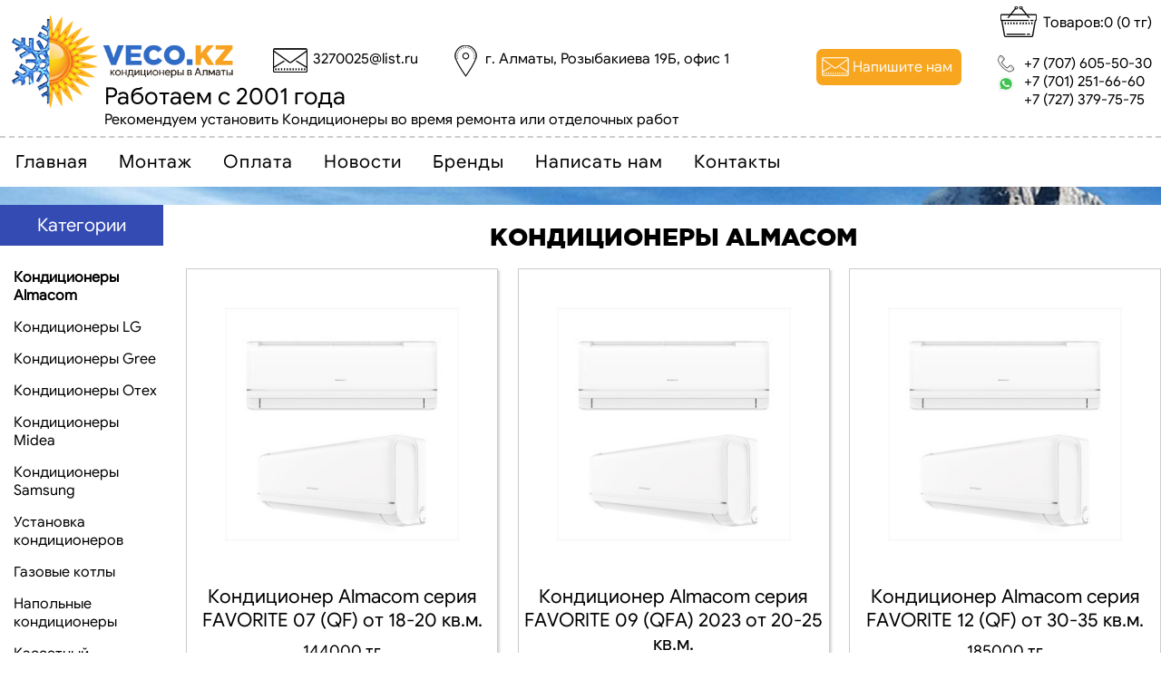

--- FILE ---
content_type: text/html; charset=utf-8
request_url: https://veco.kz/Almacom
body_size: 5978
content:
<!DOCTYPE html>
<html>
<head>
<meta charset="UTF-8" />
<title>Кондиционеры Almacom (Алмаком) в Алматы | Veco.kz</title>
<meta name="viewport" content="width=device-width, user-scalable=no">
<base href="https://veco.kz/" />
<meta name="description" content="Качественный кондиционер Almacom по дешевым ценам в Алматы | Veco.kz" />
<meta name="keywords" content="Кондиционер, Алмаком, Almacom, Алматы" />
<link href="https://veco.kz/image/data/cart.png" rel="icon" />
<link rel="stylesheet" type="text/css" href="catalog/view/theme/default/stylesheet/stylesheet.css" />
<link rel="stylesheet" type="text/css" href="catalog/view/theme/default/stylesheet/fancybox/jquery.fancybox.css" />
<script type="text/javascript" src="catalog/view/javascript/jquery/jquery-1.7.1.min.js"></script>
<script type="text/javascript" src="catalog/view/theme/default/stylesheet/fancybox/jquery.fancybox.js"></script>
<script type="text/javascript" src="catalog/view/javascript/jquery/ui/jquery-ui-1.8.16.custom.min.js"></script>
<link rel="stylesheet" type="text/css" href="catalog/view/javascript/jquery/ui/themes/ui-lightness/jquery-ui-1.8.16.custom.css" />
<script type="text/javascript" src="catalog/view/theme/default/stylesheet/common.js"></script>
<script type="text/javascript" src="catalog/view/theme/default/stylesheet/jquery.simplemodal.js"></script>
<script type="text/javascript" src="catalog/view/theme/default/stylesheet/menumaker.js"></script>
<script type="text/javascript" src="catalog/view/javascript/jquery/jquery.total-storage.min.js"></script>
<!--[if IE 7]> 
<link rel="stylesheet" type="text/css" href="catalog/view/theme/default/stylesheet/ie7.css" />
<![endif]-->
<!--[if lt IE 7]>
<link rel="stylesheet" type="text/css" href="catalog/view/theme/default/stylesheet/ie6.css" />
<script type="text/javascript" src="catalog/view/javascript/DD_belatedPNG_0.0.8a-min.js"></script>
<script type="text/javascript">
DD_belatedPNG.fix('#logo img');
</script>
<![endif]-->
</head>
<body>
<div id='proto'>

<div id='bigheader'>
<div id='head'>
<div id='header'>
<div id="logo"><a href="/"><img src="https://veco.kz/image/data/logo.png" title="Veco.kz" alt="Veco.kz" /></a></div>

<div id='slogan'><span>Работаем с 2001 года</span> <br>Рекомендуем установить Кондиционеры во время ремонта или отделочных работ</div>

<div id="cart">
<a href='index.php?route=checkout/simplecheckout'>
<p><span id="cart-total">Товаров:0 (0 тг)</span></p></a>
</div>
<div id='mail'><a href='mailto:3270025@list.ru'>3270025@list.ru</a></div>

<div id='address'>г. Алматы, Розыбакиева 19Б, офис 1</div>

<div id='callback'><a class="modalbox" href="#inline">Напишите нам</a></div>

<div id='phone'>
<a href="tel:87076055030">+7 (707) 605-50-30</a>
<a href="tel:+7-701-251-66-60">+7 (701) 251-66-60</a>
<a href="tel:+7-727-379-75-75">+7 (727) 379-75-75</a>


</div>
</div>

<div>
<div id='menu'>
<div id='cssmenu'>
<ul>
	<li class='menu-li ' ><a href='/'>Главная</a></li><li class='menu-li ' ><a href='montazh'>Монтаж</a></li><li class='menu-li ' ><a href='oplata'>Оплата</a></li><li class='menu-li ' ><a href='https://veco.kz/index.php?route=information/news'>Новости</a></li><li class='menu-li ' ><a href='index.php?route=product/manufacturer'>Бренды</a></li><li class='menu-li ' ><a href='/index.php?route=information/contact'>Написать нам</a></li><li class='menu-li ' ><a href='/contact'>Контакты</a></li></ul>
</div>
</div>
</div>
<script type="text/javascript">
	$("#cssmenu").menumaker({
		title: "Меню",
		format: "multitoggle"
	});
</script></div>
</div>
<div class='container'>
<p class='nav'>Меню категории &#9660;</p>
<div id="column-left">

    <div class="box white height100">
<div id='titlecategory'>Категории</div>
  <div class="box-content">
    <ul class="box-category">
            <li>
                <a href="https://veco.kz/almacom" class="active">Кондиционеры Almacom</a>
                      </li>
            <li>
                <a href="https://veco.kz/condicionery-lg">Кондиционеры LG</a>
                      </li>
            <li>
                <a href="https://veco.kz/condicionery-gree">Кондиционеры Gree</a>
                      </li>
            <li>
                <a href="https://veco.kz/condicionery-otex">Кондиционеры Oтех</a>
                      </li>
            <li>
                <a href="https://veco.kz/midea">Кондиционеры Midea</a>
                      </li>
            <li>
                <a href="https://veco.kz/index.php?route=product/category&amp;path=113">Кондиционеры Samsung</a>
                      </li>
            <li>
                <a href="https://veco.kz/ustanovka">Установка кондиционеров</a>
                      </li>
            <li>
                <a href="https://veco.kz/kotly">Газовые котлы</a>
                        <ul>
                    <li>
                        <a href="https://veco.kz/kotly"> - Газовые Котлы Daewoo</a>
                      </li>
                    <li>
                        <a href="https://veco.kz/kotly"> - Газовые Котлы RIGA</a>
                      </li>
                  </ul>
              </li>
            <li>
                <a href="https://veco.kz/napolnye">Напольные кондиционеры</a>
                      </li>
            <li>
                <a href="https://veco.kz/kassetnye">Кассетный кондиционер</a>
                      </li>
            <li>
                <a href="https://veco.kz/index.php?route=product/category&amp;path=99">Кондиционеры INVERTER</a>
                      </li>
            <li>
                <a href="https://veco.kz/canalnye">Канальные кондиционеры</a>
                      </li>
            <li>
                <a href="https://veco.kz/prodazha-zvesy">Тепловые завесы</a>
                      </li>
            <li>
                <a href="https://veco.kz/ruftopy">Руфтопы</a>
                      </li>
            <li>
                <a href="https://veco.kz/faq">Вопросы / FAQ</a>
                      </li>
          </ul>
  </div>
</div>  </div>
<div id="content">
  <div class="breadcrumb">
        <a href="https://veco.kz/index.php?route=common/home">Главная</a>
         &raquo; <a href="https://veco.kz/almacom">Кондиционеры Almacom</a>
      </div>
<h1><span>Кондиционеры Almacom</span></h1>

 

  <div class="product-list">
        <div>
            <div class="image"><a href="https://veco.kz/almacom?product_id=81"><img src="https://veco.kz/image/cache/data/almacom-09qf-favorite-400x400.jpg" title=" Кондиционер Almacom серия FAVORITE 07 (QF)  от 18-20 кв.м." alt=" Кондиционер Almacom серия FAVORITE 07 (QF)  от 18-20 кв.м." /></a></div>
            <div class="name"><a href="https://veco.kz/almacom?product_id=81"> Кондиционер Almacom серия FAVORITE 07 (QF)  от 18-20 кв.м.</a></div>
      <div class="description">Новый, эстетичный дизайн; простая установка и обслуживание; сплит-система on/off; класс А; автореста..</div>
            <div class="price">
                144000 тг                        <br />
        <span class="price-tax">Без НДС: 144000 тг</span>
              </div>
                  <div class="cart">
        <input type="button" value="Купить" onclick="addToCart('81');" class="button" />
      </div>
</div>
        <div>
            <div class="image"><a href="https://veco.kz/almacom?product_id=82"><img src="https://veco.kz/image/cache/data/almacom-09qf-favorite-400x400.jpg" title="Кондиционер Almacom серия FAVORITE 09 (QFA) 2023 от 20-25 кв.м." alt="Кондиционер Almacom серия FAVORITE 09 (QFA) 2023 от 20-25 кв.м." /></a></div>
            <div class="name"><a href="https://veco.kz/almacom?product_id=82">Кондиционер Almacom серия FAVORITE 09 (QFA) 2023 от 20-25 кв.м.</a></div>
      <div class="description">Новый, эстетичный дизайн; простая установка и обслуживание; сплит-система on/off; класс А; автореста..</div>
            <div class="price">
                158000 тг                        <br />
        <span class="price-tax">Без НДС: 158000 тг</span>
              </div>
                  <div class="cart">
        <input type="button" value="Купить" onclick="addToCart('82');" class="button" />
      </div>
</div>
        <div>
            <div class="image"><a href="https://veco.kz/almacom?product_id=83"><img src="https://veco.kz/image/cache/data/almacom-09qf-favorite-400x400.jpg" title=" Кондиционер Almacom серия FAVORITE 12 (QF)  от 30-35 кв.м." alt=" Кондиционер Almacom серия FAVORITE 12 (QF)  от 30-35 кв.м." /></a></div>
            <div class="name"><a href="https://veco.kz/almacom?product_id=83"> Кондиционер Almacom серия FAVORITE 12 (QF)  от 30-35 кв.м.</a></div>
      <div class="description">Новый, эстетичный дизайн; простая установка и обслуживание; сплит-система on/off; класс А; автореста..</div>
            <div class="price">
                185000 тг                        <br />
        <span class="price-tax">Без НДС: 185000 тг</span>
              </div>
                  <div class="cart">
        <input type="button" value="Купить" onclick="addToCart('83');" class="button" />
      </div>
</div>
        <div>
            <div class="image"><a href="https://veco.kz/almacom?product_id=84"><img src="https://veco.kz/image/cache/data/almacom-09qf-favorite-400x400.jpg" title=" Кондиционер Almacom серия FAVORITE 18 (QF)  от 50-55 кв.м. " alt=" Кондиционер Almacom серия FAVORITE 18 (QF)  от 50-55 кв.м. " /></a></div>
            <div class="name"><a href="https://veco.kz/almacom?product_id=84"> Кондиционер Almacom серия FAVORITE 18 (QF)  от 50-55 кв.м. </a></div>
      <div class="description">Новый, эстетичный дизайн; простая установка и обслуживание; сплит-система on/off; класс А; автореста..</div>
            <div class="price">
                267000 тг                        <br />
        <span class="price-tax">Без НДС: 267000 тг</span>
              </div>
                  <div class="cart">
        <input type="button" value="Купить" onclick="addToCart('84');" class="button" />
      </div>
</div>
        <div>
            <div class="image"><a href="https://veco.kz/almacom?product_id=85"><img src="https://veco.kz/image/cache/data/almacom-09qf-favorite-400x400.jpg" title=" Кондиционер Almacom серия FAVORITE 24 (QF)  от 65-70 кв.м. " alt=" Кондиционер Almacom серия FAVORITE 24 (QF)  от 65-70 кв.м. " /></a></div>
            <div class="name"><a href="https://veco.kz/almacom?product_id=85"> Кондиционер Almacom серия FAVORITE 24 (QF)  от 65-70 кв.м. </a></div>
      <div class="description">Новый, эстетичный дизайн; простая установка и обслуживание; сплит-система on/off; класс А; автореста..</div>
            <div class="price">
                356000 тг                        <br />
        <span class="price-tax">Без НДС: 356000 тг</span>
              </div>
                  <div class="cart">
        <input type="button" value="Купить" onclick="addToCart('85');" class="button" />
      </div>
</div>
        <div>
            <div class="image"><a href="https://veco.kz/almacom?product_id=293"><img src="https://veco.kz/image/cache/data/ALMACOM 09QR-400x400.jpg" title="Кондиционер Almacom серия  REGULAR 07 (QR) от 18-20 кв.м." alt="Кондиционер Almacom серия  REGULAR 07 (QR) от 18-20 кв.м." /></a></div>
            <div class="name"><a href="https://veco.kz/almacom?product_id=293">Кондиционер Almacom серия  REGULAR 07 (QR) от 18-20 кв.м.</a></div>
      <div class="description">Новый, эстетичный дизайн; простая установка и обслуживание; сплит-система on/off; класс A; автореста..</div>
            <div class="price">
                135836 тг                        <br />
        <span class="price-tax">Без НДС: 135836 тг</span>
              </div>
                  <div class="cart">
        <input type="button" value="Купить" onclick="addToCart('293');" class="button" />
      </div>
</div>
        <div>
            <div class="image"><a href="https://veco.kz/almacom?product_id=294"><img src="https://veco.kz/image/cache/data/ALMACOM 09QR-400x400.jpg" title="Кондиционер Almacom серия REGULAR 09 (QRА) от 20-25 кв.м." alt="Кондиционер Almacom серия REGULAR 09 (QRА) от 20-25 кв.м." /></a></div>
            <div class="name"><a href="https://veco.kz/almacom?product_id=294">Кондиционер Almacom серия REGULAR 09 (QRА) от 20-25 кв.м.</a></div>
      <div class="description">Новый, эстетичный дизайн; простая установка и обслуживание; сплит-система on/off; класс A; автореста..</div>
            <div class="price">
                148998 тг                        <br />
        <span class="price-tax">Без НДС: 148998 тг</span>
              </div>
                  <div class="cart">
        <input type="button" value="Купить" onclick="addToCart('294');" class="button" />
      </div>
</div>
        <div>
            <div class="image"><a href="https://veco.kz/almacom?product_id=295"><img src="https://veco.kz/image/cache/data/ALMACOM 09QR-400x400.jpg" title="Кондиционер Almacom серия REGULAR 12 (QR) от 30-35 кв.м." alt="Кондиционер Almacom серия REGULAR 12 (QR) от 30-35 кв.м." /></a></div>
            <div class="name"><a href="https://veco.kz/almacom?product_id=295">Кондиционер Almacom серия REGULAR 12 (QR) от 30-35 кв.м.</a></div>
      <div class="description">Новый, эстетичный дизайн; простая установка и обслуживание; сплит-система on/off; класс A; автореста..</div>
            <div class="price">
                174503 тг                        <br />
        <span class="price-tax">Без НДС: 174503 тг</span>
              </div>
                  <div class="cart">
        <input type="button" value="Купить" onclick="addToCart('295');" class="button" />
      </div>
</div>
        <div>
            <div class="image"><a href="https://veco.kz/almacom?product_id=296"><img src="https://veco.kz/image/cache/data/ALMACOM 09QR-400x400.jpg" title="Кондиционер Almacom серия REGULAR 18 (QRА) от 50-55 кв.м." alt="Кондиционер Almacom серия REGULAR 18 (QRА) от 50-55 кв.м." /></a></div>
            <div class="name"><a href="https://veco.kz/almacom?product_id=296">Кондиционер Almacom серия REGULAR 18 (QRА) от 50-55 кв.м.</a></div>
      <div class="description">Сплит-система; класс A; авторестарт; I-Feel; самоочистка; антиплесень; R410A; 4 метра электрического..</div>
            <div class="price">
                259825 тг                        <br />
        <span class="price-tax">Без НДС: 259825 тг</span>
              </div>
                  <div class="cart">
        <input type="button" value="Купить" onclick="addToCart('296');" class="button" />
      </div>
</div>
        <div>
            <div class="image"><a href="https://veco.kz/almacom?product_id=297"><img src="https://veco.kz/image/cache/data/ALMACOM 09QR-400x400.jpg" title="Кондиционер Almacom серия REGULAR 24 (QR) от 65-70 кв.м." alt="Кондиционер Almacom серия REGULAR 24 (QR) от 65-70 кв.м." /></a></div>
            <div class="name"><a href="https://veco.kz/almacom?product_id=297">Кондиционер Almacom серия REGULAR 24 (QR) от 65-70 кв.м.</a></div>
      <div class="description">Новый, эстетичный дизайн; простая установка и обслуживание; сплит-система on/off; класс A; автореста..</div>
            <div class="price">
                336111 тг                        <br />
        <span class="price-tax">Без НДС: 336111 тг</span>
              </div>
                  <div class="cart">
        <input type="button" value="Купить" onclick="addToCart('297');" class="button" />
      </div>
</div>
        <div>
            <div class="image"><a href="https://veco.kz/almacom?product_id=275"><img src="https://veco.kz/image/cache/data/ALMACOM -09QS-400x400.jpg" title="Кондиционер Almacom серия STANDART 07 (QS) от 18-20 кв.м." alt="Кондиционер Almacom серия STANDART 07 (QS) от 18-20 кв.м." /></a></div>
            <div class="name"><a href="https://veco.kz/almacom?product_id=275">Кондиционер Almacom серия STANDART 07 (QS) от 18-20 кв.м.</a></div>
      <div class="description">Новый, эстетичный дизайн; простая установка и обслуживание; сплит-система on/off; класс A; автореста..</div>
            <div class="price">
                140039 тг                        <br />
        <span class="price-tax">Без НДС: 140039 тг</span>
              </div>
                  <div class="cart">
        <input type="button" value="Купить" onclick="addToCart('275');" class="button" />
      </div>
</div>
        <div>
            <div class="image"><a href="https://veco.kz/almacom?product_id=277"><img src="https://veco.kz/image/cache/data/ALMACOM -09QS-400x400.jpg" title="	Кондиционер Almacom серия STANDART 09 (QS) от 20-25 кв.м." alt="	Кондиционер Almacom серия STANDART 09 (QS) от 20-25 кв.м." /></a></div>
            <div class="name"><a href="https://veco.kz/almacom?product_id=277">	Кондиционер Almacom серия STANDART 09 (QS) от 20-25 кв.м.</a></div>
      <div class="description">Новый, эстетичный дизайн; простая установка и обслуживание; сплит-система on/off; класс A; автореста..</div>
            <div class="price">
                153609 тг                        <br />
        <span class="price-tax">Без НДС: 153609 тг</span>
              </div>
                  <div class="cart">
        <input type="button" value="Купить" onclick="addToCart('277');" class="button" />
      </div>
</div>
        <div>
            <div class="image"><a href="https://veco.kz/almacom?product_id=278"><img src="https://veco.kz/image/cache/data/ALMACOM -09QS-400x400.jpg" title="Кондиционер Almacom серия STANDART 12 (QS) от 30-35кв.м." alt="Кондиционер Almacom серия STANDART 12 (QS) от 30-35кв.м." /></a></div>
            <div class="name"><a href="https://veco.kz/almacom?product_id=278">Кондиционер Almacom серия STANDART 12 (QS) от 30-35кв.м.</a></div>
      <div class="description">Новый, эстетичный дизайн; простая установка и обслуживание; сплит-система on/off; класс A; автореста..</div>
            <div class="price">
                179899 тг                        <br />
        <span class="price-tax">Без НДС: 179899 тг</span>
              </div>
                  <div class="cart">
        <input type="button" value="Купить" onclick="addToCart('278');" class="button" />
      </div>
</div>
        <div>
            <div class="image"><a href="https://veco.kz/almacom?product_id=276"><img src="https://veco.kz/image/cache/data/ALMACOM -09QS-400x400.jpg" title="	Кондиционер Almacom серия STANDART 18 (QSА) от 45-55кв.м." alt="	Кондиционер Almacom серия STANDART 18 (QSА) от 45-55кв.м." /></a></div>
            <div class="name"><a href="https://veco.kz/almacom?product_id=276">	Кондиционер Almacom серия STANDART 18 (QSА) от 45-55кв.м.</a></div>
      <div class="description">Новый, эстетичный дизайн; простая установка и обслуживание; сплит-система on/off; класс A; автореста..</div>
            <div class="price">
                267863 тг                        <br />
        <span class="price-tax">Без НДС: 267863 тг</span>
              </div>
                  <div class="cart">
        <input type="button" value="Купить" onclick="addToCart('276');" class="button" />
      </div>
</div>
        <div>
            <div class="image"><a href="https://veco.kz/almacom?product_id=292"><img src="https://veco.kz/image/cache/data/ALMACOM -09QS-400x400.jpg" title="Кондиционер Almacom серия STANDART 24 (QS) от 65-70 м2" alt="Кондиционер Almacom серия STANDART 24 (QS) от 65-70 м2" /></a></div>
            <div class="name"><a href="https://veco.kz/almacom?product_id=292">Кондиционер Almacom серия STANDART 24 (QS) от 65-70 м2</a></div>
      <div class="description">Новый, эстетичный дизайн; простая установка и обслуживание; сплит-система on/off; класс A; автореста..</div>
            <div class="price">
                346503 тг                        <br />
        <span class="price-tax">Без НДС: 346503 тг</span>
              </div>
                  <div class="cart">
        <input type="button" value="Купить" onclick="addToCart('292');" class="button" />
      </div>
</div>
      </div>
  <div class="pagination"><div class="links"> <b>1</b>  <a href="https://veco.kz/almacom?page=2">2</a>  <a href="https://veco.kz/almacom?page=3">3</a>  <a href="https://veco.kz/almacom?page=2">&gt;</a> <a href="https://veco.kz/almacom?page=3">&gt;|</a> </div><div class="results">Показано с 1 по 15 из 43 (всего 3 страниц)</div></div>
    
    <div class="category-info">
        <p><strong>Кондиционеры Алмаком</strong> в Алматы пользуются высоким спросом у клиентов нашей компании Veco.kz. Кондиционеры торговой марки <strong>Almacom</strong> зарекомендовали себя как надежные, качественные и имеющие большие функциональные возможности, благодаря этим положительным качествам климатическое оборудование бренда Almacom заслужила множество положительных отзывов.</p>

<h2>История развития кондиционеров Almacom</h2>

<p>Компания Almacom основанная в 90-х годах прошлого столетия, всего за несколько лет превратилась в крупнейшего производителя климатического оборудования. Сегодня бренд имеет собственный розничный магазин, а также множество дилерских центров в Алматы, один из которых – компания <strong>Veco.kz</strong>. Кондиционеры, выпускаемые под торговой маркой Алмаком, поставляются на рынок Казахстана, Кыргызстана, России и ряда других стран СНГ, а в дальнейшем планируется выход бренда на международный уровень.</p>

<h2>Преимущества кондиционеров Алмаком</h2>

<ol>
	<li>Надежность;</li>
	<li>Простота использования;</li>
	<li>Нетребовательность в уходе;</li>
	<li>Длительный срок эксплуатации;</li>
	<li>Универсальность;</li>
	<li>Демократичная стоимость.</li>
</ol>

<p>Все эти преимущества, в сочетании с профессиональным техническим обслуживанием, делают <strong>кондиционеры Almacom</strong> прекрасным выбором для бытового и промышленного применения. Технические характеристики климатического оборудования полностью соответствуют принятым европейским стандартам, а многочисленные испытания подтверждают высокую производительность и работоспособность сплит-систем.</p>

<h2>Виды кондиционеров Алмаком</h2>

<p>В интернет-магазине «Veco.kz» представлен огромный ассортимент кондиционеров Almacom в Алматы, среди которых вы найдете:</p>

<ol>
	<li>Бытовые сплит-системы. Это самый оптимальный вариант для владельцев небольших квартир, офисов, компактных магазинов. Устройства представляют собой конструкцию из двух блоков. Внешний элемент крепится на фасадной части здания, внутренний – непосредственно в помещении, после чего обе части скрепляются между собой электропроводами. Настенные установки отличаются низким уровнем шума, достаточной мощностью и разнообразием опций. Так, помимо охлаждения и обогрева, оборудование работает в режимах очистки, осушения, ионизации, увлажнения воздуха, регулировки воздушных потоков;</li>
	<li>Мобильные кондиционеры – устройства, представляющие себе моноблоки с воздухоотводной трубкой и колесами для комфортного передвижения. Хорошее решение, если вы подбираете технику для дачи или арендуемой квартиры, поскольку установка таких моделей не требует согласования и особых усилий;</li>
	<li>Промышленные системы – предназначены для обслуживания крупных площадей (торговых комплексов, спортивных площадок, стадионов, кинотеатров, производственных помещений). Особенно популярны руфтопы, которые устанавливаются на крышах зданий;</li>
	<li>Полупромышленные кондиционеры. Напольно-подпотолочные, кассетные, канальные, колонные сплит-системы отличаются повышенной мощностью, производительностью и способностью равномерно распределять потоки воздуха, что делает их незаменимым атрибутом супермаркетов, ресторанов, бизнес-центров, складских сооружений и т.д.</li>
</ol>

<p>Не знаете, какой вариант выбрать – наши специалисты всегда готовы порекомендовать оптимальную модель кондиционеров Алмаком в Алматы, исходя из ваших запросов и бюджета.</p>
      </div>
    
  
  </div>
<script type="text/javascript"><!--
function display(view) {
	if (view == 'list') {
		$('.product-grid').attr('class', 'product-list');
		
		$('.product-list > div').each(function(index, element) {
			html  = '<div class="right">';
			html += '  <div class="cart">' + $(element).find('.cart').html() + '</div>';
			html += '</div>';			
			
			html += '<div class="left">';
			
			var image = $(element).find('.image').html();
			
			if (image != null) { 
				html += '<div class="image">' + image + '</div>';
			}
			
			var price = $(element).find('.price').html();
			
			if (price != null) {
				html += '<div class="price">' + price  + '</div>';
			}
					
			html += '  <div class="name">' + $(element).find('.name').html() + '</div>';
			html += '  <div class="description">' + $(element).find('.description').html() + '</div>';
			
			var rating = $(element).find('.rating').html();
			
			if (rating != null) {
				html += '<div class="rating">' + rating + '</div>';
			}
				
			html += '</div>';
						
			$(element).html(html);
		});		
		
		$('.display').html('<b>Отображение:</b> Список <b>/</b> <a onclick="display(\'grid\');">Сетка</a>');
		
		$.totalStorage('display', 'list'); 
	} else {
		$('.product-list').attr('class', 'product-grid');
		
		$('.product-grid > div').each(function(index, element) {
			html = '';
			
			var image = $(element).find('.image').html();
			
			if (image != null) {
				html += '<div class="image">' + image + '</div>';
			}
			
			html += '<div class="name">' + $(element).find('.name').html() + '</div>';
			html += '<div class="description">' + $(element).find('.description').html() + '</div>';
			
			var price = $(element).find('.price').html();
			
			if (price != null) {
				html += '<div class="price">' + price  + '</div>';
			}
			
			var rating = $(element).find('.rating').html();
			
			if (rating != null) {
				html += '<div class="rating">' + rating + '</div>';
			}
						
			html += '<div class="cart">' + $(element).find('.cart').html() + '</div>';
			
			$(element).html(html);
		});	
					
		$('.display').html('<b>Отображение:</b> <a onclick="display(\'list\');">Список</a> <b>/</b> Сетка');
		
		$.totalStorage('display', 'grid');
	}
}

view = $.totalStorage('display');

if (view) {
	display(view);
} else {
	display('grid');
}
//--></script> 
</div>
</div>
</div>


<div id="basic-modal-content">
<h3>Товар добавлен в корзину!</h3>
<span class='korzina'><a href='/index.php?route=checkout/simplecheckout' >Ваша Корзина</a></span>
</div>


<script type="text/javascript">
 $(function() { 

    $('.nav').on('click',function(e) {
        e.preventDefault();
        $("#column-left").slideToggle();
		$(".height100").slideToggle();
    });
	
	    $('.nav1').on('click',function(e) {
        e.preventDefault();
        $("#column-left").slideToggle();
		$(".height100").slideToggle();
    });
});
</script>


<div id="inline">
<h2>Отправка заявки</h2>

<form id="contact" name="contact" action="#" method="post">
<label for="email">Ваш телефон</label>
<br>
<input type="text" id="email" name="email" class="txt">
<br>
<label for="msg">Ваше имя</label>
<br>
<input id="msg" name="msg" class="txt" />
<button id="send">Отправить</button>
</form>
</div>

<script type="text/javascript">
	function validateEmail(email) { 
		var reg = /[0-9]/;
		return reg.test(email);
	}

	$(document).ready(function() {
		$(".modalbox").fancybox();
		$("#contact").submit(function() { return false; });

		
		$("#send").on("click", function(){
			var emailval  = $("#email").val();
			var msgval    = $("#msg").val();
			var msglen    = msgval.length;
			var mailvalid = validateEmail(emailval);
			
			if(mailvalid == false) {
				$("#email").addClass("error");
			}
			else if(mailvalid == true){
				$("#email").removeClass("error");
			}
			
			if(msglen < 4) {
				$("#msg").addClass("error");
			}
			else if(msglen >= 4){
				$("#msg").removeClass("error");
			}
			
			if(mailvalid == true && msglen >= 4) {
				// если обе проверки пройдены
				// сначала мы скрываем кнопку отправки
				$("#send").replaceWith("<em style='color: red;'>Отправлено!</em>");
				
				$.ajax({
					type: 'POST',
					url: 'catalog/view/theme/default/stylesheet/sendmessage.php',
					data: $("#contact").serialize(),
					success: function(data) {
						if(data == "true") {
							$("#contact").fadeOut("fast", function(){
								$(this).before("<p><strong>Успешно! Ваше сообщение отправлено  :)</strong></p>");
								setTimeout("$.fancybox.close()", 1000);
							});
						}
					}
				});
			}
		});
	});
</script>


<div id='asty'>
<div id="footer">
<div id='footeraddress'>г. Алматы, Розыбакиева 19Б, офис 1</div>

<div id='footersocial'>
<a href='https://instagram.com/klimat_plus.kz'><img src='catalog/view/theme/default/stylesheet/instagram.png' alt='instagram' /></a>
<a href='https://wa.me/87076055030'><img src='catalog/view/theme/default/stylesheet/whatsapp_w.png' alt='whatsapp' /></a>
</div>

<div id='footerphone'>
<a href="tel:+7-707-605-50-30">+7 (707) 605-50-30</a>
<a href="tel:+7-701-251-66-60">+7 (701) 251-66-60</a>
<a href="tel:+7-727-379-75-75">+7 (727) 379-75-75</a>


</div>
</div>

</div>
</div>

</body></html>

--- FILE ---
content_type: text/css
request_url: https://veco.kz/catalog/view/theme/default/stylesheet/stylesheet.css
body_size: 9190
content:
html {
	overflow-y: scroll;
	margin: 0;
	padding: 0;
}
body {
	background-color: #ffffff;
	color: #000000;
	font-family: Arial, Helvetica, sans-serif;
	margin: 0px;
	padding: 0px;
}
body, td, th, input, textarea, select, a {
	font-size: 12px;
}
@font-face {
font-family: asnova;
src: url('asnova.ttf');
}
@font-face {
font-family: gothampro;
src: url('gothampro.ttf');
}

#text p {
font: 16px arial;
}

h1 {
text-align: center;
margin: 20px 0 20px 0;
font: 27px gothampro;
text-transform: uppercase;
}
h2 {
color: #000000;
font-size: 21px;
margin: 10px 0 20px 0;
}
h3 {
color: #000000;
font-size: 19px;
margin: 10px 0 20px 0;
}
p {
margin: 0px 0 20px 0;
font: 14px/18px arial;
}
a, a:visited, a b {
	color: #38B0E3;
	text-decoration: underline;
	cursor: pointer;
}
a:hover {
	text-decoration: none;
}
a img {
	border: none;
}
img {
max-width: 100%;
height: auto;
}
.bigs {
display: block;
}
form {
	padding: 0;
	margin: 0;
	display: inline;
}
input[type='text'], input[type='password'], textarea {
	background: #fff;
	border: 1px solid #CCCCCC;
	padding: 3px;
	margin-left: 0px;
	margin-right: 0px;
}
select {
	background: #F8F8F8;
	border: 1px solid #CCCCCC;
	padding: 2px;
}
label {
	cursor: pointer;
}
.share {
margin: 10px 0 0 0;
}
a.button, input.button {
background: #6E3095;
color: #fff;
}
.cart input.button {
background: #344BB3 url(buy.png) no-repeat;
background-position: 6px 4px;
padding: 8px 10px 10px 50px;
font: 18px asnova;
height: 44px;
}
/* layout */
#proto {
width: 100%;
max-width: 2000px;
margin: 0 auto;
}
#center {
width: 100%;
background: #fff;
}
.container {
width: 100%;
max-width: 1300px;
overflow: hidden;
margin: 0 auto;
text-align: left;
background: #fff;
}
.center {
width: 100%;
max-width: 1300px;
overflow: hidden;
margin: 0 auto;
}
#column-left {
float: left;
width: 180px;
margin: 0 0 50px 0;
}
.nav, .nav1 {
display: none;
font: 16px asnova;
color: #fff;
background: #344BB3;
text-decoration: none;
padding: 5px 0 5px 10px;
cursor: pointer;
}
#socialleft p {
font: 16px myriad;
margin: 10px 0 10px 0;
}
#column-right {
	float: right;
	width: 180px;
}
#content {
margin: 0 0 0 0;
}
#column-left + #column-right + #content, #column-left + #content {
	margin-left: 205px;
}
#column-right + #content {
	margin-right: 205px;
}
/* header */
#slid {
margin: 0 0 0 0;
}
#bigheader {
background: url(header.jpg);
padding: 0 0 20px 0;	
}
#head {
width: 100%;
max-width: 1300px;
margin: 0 auto;
background: #fff;
}
#header {
height: 150px;
position: relative;
}
#logo {
position: absolute;
top: 15px;
left: 10px;
width: 250px;
}
#mail {
position: absolute;
top: 50px;
left: 300px;
padding: 5px 0 5px 45px;
background: url(mail.png) no-repeat;
}
#mail a {
color: #000;
font: 16px asnova;
text-decoration: none;
}
#address {
position: absolute;
top: 47px;
left: 500px;
padding: 8px 0 15px 35px;
background: url(address.png) no-repeat;
color: #000;
font: 16px asnova;
text-decoration: none;
}
#callback {
position: absolute;
top: 54px;
left: 900px;
padding: 10px 10px 10px 40px;
border-radius: 7px;
background: #F8A61F url(writeus.png) no-repeat;
background-position: 5px 7px;
}
#callback a {
color: #FEFBF4;
text-decoration: none;
font: 16px asnova;
}
#cart {
position: absolute;
top: 5px;
right: 10px;
padding: 10px 0 20px 50px;
background: url('cart.png') no-repeat;
}
#cart p, #cart a {
color: #000;
font: 16px asnova;
margin: 0 0 0 0;
text-decoration: none;
}
#phone {
position: absolute;
top: 60px;
right: 10px;
padding: 0 0 5px 30px;
background: url(call.png), url(whatsapp.png);
background-repeat: no-repeat, no-repeat;
background-position: 0 0, 0 50%;
background-size: 20px auto, 20px auto;
}
#slogan {
position: absolute;
top: 90px;
left: 115px;
color: #000;
font: 16px asnova;
text-decoration: none;
}
#slogan span {
font: 26px asnova;
}	

#phone a {
color: #000;
font: 16px asnova;
text-decoration: none;
display: block;
}
#menu {
width: 100%;
background: #fff;
border-top: 2px dashed #ccc;
}
#bighometop {
padding: 0 0 20px 0;
background: url(home.jpg);
}
#hometop {
width: 100%;
max-width: 1300px;
margin: 0 auto;
display: grid;
grid-gap: 2%;
grid-template-columns: 20% 78%;
}
.height100 {
height: 100%;	
}
.white {
background: #fff;
}
#icon {
display: grid;
grid-gap: 2%;
grid-template-columns: 32% 32% 32%;
padding: 50px 0 50px 0;
}
#icon div {
display: flex;
align-items: center;
justify-content: center;
}
#icon p {
font: 16px gothampro;
color: #000;
margin: 0 0 0 10px;
}
#grass {
padding: 20px 0 20px 0;
background: url(grass.jpg);
}
#grass h1 {
text-align: center;
margin: 20px 0 20px 0;
font: 40px gothampro;
text-transform: uppercase;
color: #fff;
text-shadow: 2px 2px #000;
}
#text {
max-width: 980px;
margin: 0 auto;
padding: 20px 0 30px 0;
}
.homebanner h2 {
font: 40px gothampro;
color: #000;
text-align: center;
margin: 30px 0 30px 0;
}
.bigbanner > div {
padding: 10px 0 50px 0;
background: #fff;
}
#b10 {
padding: 50px 0 50px 0;
background: url(brand.jpg) !important;
}
.mybanner {
display: grid;
grid-gap: 2%;
grid-template-columns: 32% 32% 32%;
grid-row-gap: 20px;
overflow: hidden;
margin: 0 auto;
max-width: 1300px;
width: 100%;
text-align: center;
}
.mybanner > div {
border: 1px solid #ccc;
}
.mybanner p, .mybanner a {
font: 20px georgia;
color: #000;
text-decoration: none;
}
#cssmenu,
#cssmenu ul,
#cssmenu ul li,
#cssmenu ul li a,
#cssmenu #menu-button {
  margin: 0;
  padding: 0;
  border: 0;
  list-style: none;
  line-height: 1;
  display: block;
  position: relative;
  -webkit-box-sizing: border-box;
  -moz-box-sizing: border-box;
  box-sizing: border-box;
}
#cssmenu:after,
#cssmenu > ul:after {
  content: ".";
  display: block;
  clear: both;
  visibility: hidden;
  line-height: 0;
  height: 0;
}
#cssmenu #menu-button {
  display: none;
}
#cssmenu {
font-family: asnova;
z-index: 999999999999999999999999;
}
#cssmenu > ul > li {
  float: left;
}
#cssmenu.align-center > ul {
  font-size: 0;
  text-align: center;
}
#cssmenu.align-center > ul > li {
  display: inline-block;
  float: none;
}
#cssmenu.align-center ul ul {
  text-align: left;
}
#cssmenu.align-right > ul > li {
  float: right;
}
#cssmenu > ul > li > a {
  padding: 17px;
  font-size: 20px; 
  letter-spacing: 1px;
  text-decoration: none;
  color: #000;
}
#cssmenu ul ul {
  position: absolute;
  left: -9999px;
}
#cssmenu.align-right ul ul {
  text-align: right;
}
#cssmenu ul ul li {
  height: 0;
  -webkit-transition: all .25s ease;
  -moz-transition: all .25s ease;
  -ms-transition: all .25s ease;
  -o-transition: all .25s ease;
  transition: all .25s ease;
}
#cssmenu li:hover > ul {
  left: auto;
}
#cssmenu.align-right li:hover > ul {
  left: auto;
  right: 0;
}
#cssmenu li:hover > ul > li {
  height: 35px;
}
#cssmenu ul ul ul {
  margin-left: 100%;
  top: 0;
}
#cssmenu.align-right ul ul ul {
  margin-left: 0;
  margin-right: 100%;
}
#cssmenu ul ul li a {
  border-bottom: 1px solid rgba(150, 150, 150, 0.15);
  padding: 11px 15px;
  width: auto;
min-width: 160px;  
font-size: 12px;
  text-decoration: none;
  color: #fff;
  font-weight: 400;
  background: #333333;
}
#cssmenu ul ul li:last-child > a,
#cssmenu ul ul li.last-item > a {
  border-bottom: 0;
}
#cssmenu ul ul li.has-sub > a:after {
  position: absolute;
  top: 16px;
  right: 11px;
  width: 8px;
  height: 2px;
  display: block;
  background: #000;
  content: '';
}
#cssmenu.align-right ul ul li.has-sub > a:after {
  right: auto;
  left: 11px;
}
#cssmenu ul ul li.has-sub > a:before {
  position: absolute;
  top: 13px;
  right: 14px;
  display: block;
  width: 2px;
  height: 8px;
  background: #000;
  content: '';
  -webkit-transition: all .25s ease;
  -moz-transition: all .25s ease;
  -ms-transition: all .25s ease;
  -o-transition: all .25s ease;
  transition: all .25s ease;
}
#cssmenu.align-right ul ul li.has-sub > a:before {
  right: auto;
  left: 14px;
}
#cssmenu ul ul > li.has-sub:hover > a:before {
  top: 17px;
  height: 0;
}
#cssmenu.small-screen {
  width: 100%;
}
#cssmenu.small-screen ul {
  width: 100%;
  display: none;
}
#cssmenu.small-screen.align-center > ul {
  text-align: left;
}
#cssmenu.small-screen ul li {
  width: 100%;
  border-top: 1px solid rgba(120, 120, 120, 0.2);
}
#cssmenu.small-screen ul ul li,
#cssmenu.small-screen li:hover > ul > li {
  height: auto;
}
#cssmenu.small-screen ul li a,
#cssmenu.small-screen ul ul li a {
  width: 100%;
  border-bottom: 0;
}
#cssmenu.small-screen > ul > li {
  float: none;
}
#cssmenu.small-screen ul ul li a {
  padding-left: 25px;
}
#cssmenu.small-screen ul ul ul li a {
  padding-left: 35px;
}
#cssmenu.small-screen ul ul li a {
  color: #000;
  background: none;
}
#cssmenu.small-screen ul ul li:hover > a,
#cssmenu.small-screen ul ul li.active > a {
  color: #000;
}
#cssmenu.small-screen ul ul,
#cssmenu.small-screen ul ul ul,
#cssmenu.small-screen.align-right ul ul {
  position: relative;
  left: 0;
  width: 100%;
  margin: 0;
  text-align: left;
}
#cssmenu.small-screen > ul > li.has-sub > a:after,
#cssmenu.small-screen > ul > li.has-sub > a:before,
#cssmenu.small-screen ul ul > li.has-sub > a:after,
#cssmenu.small-screen ul ul > li.has-sub > a:before {
  display: none;
}
#cssmenu.small-screen #menu-button {
  display: block;
  padding: 17px;
  color: #000;
  cursor: pointer;
  font-size: 16px;
}
#cssmenu.small-screen #menu-button:after {
  position: absolute;
  top: 22px;
  right: 17px;
  display: block;
  height: 4px;
  width: 20px;
  border-top: 2px solid #000;
  border-bottom: 2px solid #000;
  content: '';
}
#cssmenu.small-screen #menu-button:before {
  position: absolute;
  top: 16px;
  right: 17px;
  display: block;
  height: 2px;
  width: 20px;
  background: #000;
  content: '';
}
#cssmenu.small-screen #menu-button.menu-opened:after {
  top: 23px;
  border: 0;
  height: 2px;
  width: 15px;
  background: #000;
  -webkit-transform: rotate(45deg);
  -moz-transform: rotate(45deg);
  -ms-transform: rotate(45deg);
  -o-transform: rotate(45deg);
  transform: rotate(45deg);
}
#cssmenu.small-screen #menu-button.menu-opened:before {
  top: 23px;
  background: #000;
  width: 15px;
  -webkit-transform: rotate(-45deg);
  -moz-transform: rotate(-45deg);
  -ms-transform: rotate(-45deg);
  -o-transform: rotate(-45deg);
  transform: rotate(-45deg);
}
#cssmenu.small-screen .submenu-button {
  position: absolute;
  z-index: 99;
  right: 0;
  top: 0;
  display: block;
  border-left: 1px solid rgba(120, 120, 120, 0.2);
  height: 46px;
  width: 46px;
  cursor: pointer;
}
#cssmenu.small-screen .submenu-button.submenu-opened {
  background: #000;
}
#cssmenu.small-screen ul ul .submenu-button {
  height: 34px;
  width: 34px;
}
#cssmenu.small-screen .submenu-button:after {
  position: absolute;
  top: 22px;
  right: 19px;
  width: 8px;
  height: 2px;
  display: block;
  background: #000;
  content: '';
}
#cssmenu.small-screen ul ul .submenu-button:after {
  top: 15px;
  right: 13px;
}
#cssmenu.small-screen .submenu-button.submenu-opened:after {
  background: #000;
}
#cssmenu.small-screen .submenu-button:before {
  position: absolute;
  top: 19px;
  right: 22px;
  display: block;
  width: 2px;
  height: 8px;
  background: #000;
  content: '';
}
#cssmenu.small-screen ul ul .submenu-button:before {
  top: 12px;
  right: 16px;
}
#cssmenu.small-screen .submenu-button.submenu-opened:before {
  display: none;
}
#cssmenu.small-screen.select-list {
  padding: 5px;
}
.breadcrumb {
display: none;
}
.success, .warning, .attention, .information {
	padding: 10px 10px 10px 33px;
	margin-bottom: 15px;
	color: #555555;
	-webkit-border-radius: 5px 5px 5px 5px;
	-moz-border-radius: 5px 5px 5px 5px;
	-khtml-border-radius: 5px 5px 5px 5px;
	border-radius: 5px 5px 5px 5px;
}
.success {
	background: #EAF7D9 url('../image/success.png') 10px center no-repeat;
	border: 1px solid #BBDF8D;
	-webkit-border-radius: 5px 5px 5px 5px;
	-moz-border-radius: 5px 5px 5px 5px;
	-khtml-border-radius: 5px 5px 5px 5px;
	border-radius: 5px 5px 5px 5px;
}
.warning {
	background: #FFD1D1 url('../image/warning.png') 10px center no-repeat;
	border: 1px solid #F8ACAC;
	-webkit-border-radius: 5px 5px 5px 5px;
	-moz-border-radius: 5px 5px 5px 5px;
	-khtml-border-radius: 5px 5px 5px 5px;
	border-radius: 5px 5px 5px 5px;
}
.attention {
	background: #FFF5CC url('../image/attention.png') 10px center no-repeat;
	border: 1px solid #F2DD8C;
	-webkit-border-radius: 5px 5px 5px 5px;
	-moz-border-radius: 5px 5px 5px 5px;
	-khtml-border-radius: 5px 5px 5px 5px;
	border-radius: 5px 5px 5px 5px;
}
.success .close, .warning .close, .attention .close, .information .close {
	float: right;
	padding-top: 4px;
	padding-right: 4px;
	cursor: pointer;
}
.required {
	color: #FF0000;
	font-weight: bold;
}
.error {
	display: block;
	color: #FF0000;
}
.help {
	color: #999;
	font-size: 10px;
	font-weight: normal;
	font-family: Verdana, Geneva, sans-serif;
	display: block;
}
table.form {
	width: 100%;
	border-collapse: collapse;
	margin-bottom: 20px;
}
table.form tr td:first-child {
	width: 150px;
}
table.form > * > * > td {
	color: #000000;
}
table.form td {
	padding: 4px;
}
input.large-field, select.large-field {
	width: 300px;
}
table.list {
	border-collapse: collapse;
	width: 100%;
	border-top: 1px solid #DDDDDD;
	border-left: 1px solid #DDDDDD;
	margin-bottom: 20px;
}
table.list td {
	border-right: 1px solid #DDDDDD;
	border-bottom: 1px solid #DDDDDD;
}
table.list thead td {
	background-color: #EFEFEF;
	padding: 0px 5px;
}
table.list thead td a, .list thead td {
	text-decoration: none;
	color: #222222;
	font-weight: bold;
}
table.list tbody td {
	padding: 0px 5px;
}
table.list .left {
	text-align: left;
	padding: 7px;
}
table.list .right {
	text-align: right;
	padding: 7px;
}
table.list .center {
	text-align: center;
	padding: 7px;
}
table.radio {
	width: 100%;
	border-collapse: collapse;
}
table.radio td {
	padding: 5px;
}
table.radio td label {
	display: block;
}
table.radio tr td:first-child {
	width: 1px;
}
table.radio tr td:first-child input {
	margin-top: 1px;
}
table.radio tr.highlight:hover td {
	background: #F1FFDD;
	cursor: pointer;
}
.pagination {
	border-top: 1px solid #EEEEEE;
	padding-top: 8px;
	display: inline-block;
	width: 100%;
	margin-bottom: 10px;
}
.pagination .links {
	float: left;
}
.pagination .links a {
display: inline-block;
border: 1px solid #EEEEEE;
padding: 4px 10px;
text-decoration: none;
color: #A3A3A3;
}
.pagination .links b {
display: inline-block;
border: 1px solid red;
padding: 4px 10px;
font-weight: bold;
text-decoration: none;
color: red;
background: #FFFFFF;
}
.pagination .results {
	float: right;
	padding-top: 3px;
}
/* button */
a.button, input.button {
cursor: pointer;
color: #fff;
line-height: 12px;
font: 16px asnova;
border-radius: 4px;
}
a.button {
	display: inline-block;
	text-decoration: none;
	padding: 8px 12px 10px 12px;
}
input.button {
	margin: 0;
	border: 0;
	height: 34px;
	padding: 4px 30px 6px 30px;
}
.buttons {
	border: 1px solid #EEEEEE;
	overflow: auto;
	padding: 6px;
	margin-bottom: 20px;
}
.buttons .left {
	float: left;
	text-align: left;
}
.buttons .right {
	float: right;
	text-align: right;
}
.buttons .center {
	text-align: center;
	margin-left: auto;
	margin-right: auto;
}
.htabs {
	height: 30px;
	line-height: 16px;
	border-bottom: 1px solid #DDDDDD;
}
.htabs a {
	border-top: 1px solid #DDDDDD;
	border-left: 1px solid #DDDDDD;
	border-right: 1px solid #DDDDDD;
	background: #FFFFFF url('../image/tab.png') repeat-x;
	padding: 7px 15px 6px 15px;
	float: left;
	font-family: Arial, Helvetica, sans-serif;
	font-size: 13px;
	font-weight: bold;
	text-align: center;
	text-decoration: none;
	color: #000000;
	margin-right: 2px;
	display: none;
}
@media only screen and (max-width:400px){
.htabs a {
padding: 7px 5px 6px 5px;
font-size: 11px;
}
}
.htabs a.selected {
	padding-bottom: 7px;
	background: #FFFFFF;
}
.tab-content {
	border-left: 1px solid #DDDDDD;
	border-right: 1px solid #DDDDDD;
	border-bottom: 1px solid #DDDDDD;
	padding: 10px;
	margin-bottom: 20px;
	z-index: 2;
	overflow: auto;
}
/* box */
.box {
	margin-bottom: 20px;
}
ul, li {
list-style: none;
padding: 0;
margin: 0;
}
.box .box-heading {
    -webkit-border-radius: 7px 7px 0px 0px;
    -moz-border-radius: 7px 7px 0px 0px;
    -khtml-border-radius: 7px 7px 0px 0px;
    border-radius: 7px 7px 0px 0px;
    /* border: 1px solid #DBDEE1; */
    padding: 10px 10px 9px 10px;
    margin: 10px 0 0 0;
font: 16px roboto;
line-height: 14px;
text-transform: uppercase;
color: #fff;
background: #000;	
text-align: center;
max-width: 300px;	
}
.green {
background: #000;
    -webkit-border-radius: 7px 7px 0px 0px;
    -moz-border-radius: 7px 7px 0px 0px;
    -khtml-border-radius: 7px 7px 0px 0px;
    border-radius: 7px 7px 0px 0px;
    padding: 10px 10px 9px 10px;
    margin: 10px 0 0 0;
font: 16px roboto;
line-height: 14px;
text-transform: uppercase;
color: #fff;	
text-align: center;
max-width: 300px;
}
.homehit {
border: 1px solid #ccc;
padding: 10px;
}
.box .box-content {
margin: 0 0 20px 0;
}
.box-content ul li {
    margin: 0 0 5px 0;
}

/* box products */
#marginleft {
margin: 20px 0 0 0;
}
.box-product {
	width: 100%;
	overflow: auto;
}
.box-product > div {
width: 230px;
    display: inline-block;
    vertical-align: top;
    margin: 0 20px 20px 0;
    text-align: center;
}
.box-product> h2 {
margin: 0 0 10px 27px;
}
#column-left + #column-right + #content .box-product > div {
	width: 119px;
}
.box-product .image {
	display: block;
	margin-bottom: 0px;
}
.box-product .image img {
	padding: 3px;
	border: 1px solid #E7E7E7;
}
.box-product .name a {
color: #000;
font: 16px arial;
text-decoration: none;
display: block;
margin-bottom: 4px;
}
.box-product .price {
display: block;
font: 16px arial;
color: #000;
margin: 10px 0 10px 0;
}
.box-product .price-old {
	color: #F00;
	text-decoration: line-through;
}
.box-product .price-new {
	font-weight: bold;
}
.box-product .rating {
	display: block;
	margin-bottom: 4px;
}
/* box category */
ul.box-category, ul.box-category ul {
	list-style: none;
	margin: 0;
	padding: 0;
}
#titlecategory {
font: 20px asnova;
color: #fff;
background: #344BB3;
padding: 10px 0 10px 0;
margin: 0 0 20px 0;
text-align: center;
}
ul.box-category > li {
padding: 5px 0 5px 15px;
}
ul.box-category > li > a {
text-decoration: none;
color: #000;
font: 16px asnova;
}
ul.box-category a {
text-decoration: none;
color: #000;
font: 16px asnova;
}
ul.box-category > li ul {
	display: none;
}
ul.box-category > li a.active {
	font-weight: bold;
}
ul.box-category > li a.active + ul {
	display: block;
}
ul.box-category > li ul > li {
	padding: 5px 5px 0px 10px;
}
ul.box-category > li ul > li > a {
	text-decoration: none;
	display: block;
}
ul.box-category > li ul > li > a.active {
	font-weight: bold;
}
/* box filter */
ul.box-filter, ul.box-filter ul {
	list-style: none;
	margin: 0;
	padding: 0;
}
ul.box-filter span {
font: bold 14px arial;	
	display: block;
	margin: 8px 0 8px 0;
}
ul.box-filter > li ul {
	padding-bottom: 10px;
}
/* content */
#content .content {
	padding: 10px;
	overflow: auto;
	margin-bottom: 20px;
	border: 1px solid #EEEEEE;
}
#content .content .left {
	float: left;
	width: 49%;
}
#content .content .right {
	float: right;
	width: 49%;
}
/* category */
.category-info {
overflow: auto;
margin-bottom: 10px;
width: 100%;
font: 14px/18px arial; 
}
.category-info .image {
	float: left;
	padding: 5px;
	margin-right: 15px;
	border: 1px solid #E7E7E7;
}
/* manufacturer */
.manufacturer-heading {
	background: #F8F8F8;
	font-size: 15px;
	font-weight: bold;
	padding: 5px 8px;
	margin-bottom: 6px;
}
.manufacturer-content {
	padding: 8px;
}
.manufacturer-list ul {
	float: left;
	width: 25%;
	margin: 0;
	padding: 0;
	list-style: none;
	margin-bottom: 10px;
}
/* product */
.product-filter {
border-bottom: 1px solid #EEEEEE;
padding-bottom: 15px;
overflow: auto;
}
.product-filter .sort {
float: left;
color: #333;
}
.product-filter .limit {
float: right;
color: #333;
}
@media only screen and (max-width:450px){
.product-filter .sort {
float: none;
}
.product-filter .limit {
float: none;
margin: 0 0 10px 0;
}
}
.product-grid {
width: 100%;
overflow: auto;
margin: 15px 0 0 0;
display: grid;
grid-gap: 20px 2%;
grid-template-columns: 32% 32% 32%;
padding: 0 0 130px 0;
}
.product-grid > div {
display: inline-block;
vertical-align: top;
padding: 0 0 10px 0;
text-align: center;
border: 1px solid #ccc;
box-shadow: 2px 2px 2px 0px rgba(131,123,123,0.3);
-webkit-box-shadow: 2px 2px 2px 0px rgba(131,123,123,0.3);
-moz-box-shadow: 2px 2px 2px 0px rgba(131,123,123,0.3);
background: #fff;
	
}
#column-left + #column-right + #content .product-grid > div {
	width: 125px;
}
.product-grid .image {
display: block;
margin-bottom: 3px;
}
.product-grid .name a {
color: #000;
font: 21px asnova;
text-decoration: none;
display: block;
margin-bottom: 4px;
}
.product-grid .rating {
	display: block;
	margin-bottom: 4px;
}
.product-grid .description {
	display: none;
}
.product-grid .price {
display: block;
font: 18px asnova;
color: #000;
margin: 10px 0 10px 0;
}
.product-grid .price-old {
	color: #F00;
	text-decoration: line-through;
}
.product-grid .price-new {
	font-weight: bold;
}
.product-grid .price .price-tax {
	display: none;
}
.product-grid .cart {
	margin-bottom: 3px;
}
/* Product */
.product-info {
	overflow: auto;
	margin-bottom: 20px;
width: 98%;
padding: 0 1% 0 1%;	
}
.product-info > .left {
	float: left;
	margin-right: 15px;
}
.product-info > .left + .right {
	margin-left: 392px;
}	
.product-info .image {
float: left;
margin: 20px 0 20px 0;
text-align: center;
}
.product-info .image-additional {
	width: 260px;
	margin-left: -10px;
	clear: both;
	overflow: hidden;
}
.product-info .image-additional img {
	border: 1px solid #E7E7E7;
}
.product-info .image-additional a {
	float: left;
	display: block;
	margin-left: 10px;
	margin-bottom: 10px;
}
@media only screen and (max-width:500px){
.product-info > .left {
float: none;
margin-right: 15px;
}
.product-info > .left + .right {
margin-left: 0px;
}
.product-info .image {
float: none;
margin: 20px 0 20px 0;
text-align: center;
}
}
.product-info .description {
padding: 5px 5px 10px 0;
margin-bottom: 10px;
line-height: 20px;
color: #4D4D4D;
font: 18px asnova;
}
.product-info .description span, .big {
font: 18px asnova;
margin: 0 0 10px 0;
}
.product-info .description a {
color: #333;
text-decoration: none;
font: 15px arial;	
}
.product-info .price {
overflow: auto;
padding: 0px 5px 10px 0;
margin-bottom: 10px;
font: 18px asnova;
color: #000;
}
.product-info .price-old {
	color: #F00;
	text-decoration: line-through;
}
.product-info .price-new {
}
.product-info .price-tax {
	font-size: 12px;
	font-weight: normal;
	color: #999;
}
.product-info .price .reward {
	font-size: 12px;
	font-weight: normal;
	color: #999;
}
.product-info .price .discount {
	font-weight: normal;
	font-size: 12px;
	color: #4D4D4D;
}
.product-info .options {
padding: 0px 5px 10px 5px;
margin-bottom: 10px;
color: #000000;
}
.product-info .option-image {
	margin-top: 3px;
	margin-bottom: 10px;
}
.product-info .option-image label {
	display: block;
	width: 100%;
	height: 100%;
}
.product-info .option-image img {
	margin-right: 5px;
	border: 1px solid #CCCCCC;
	cursor: pointer;
}
.product-info .cart {
padding: 0px 5px 10px 0;
margin-bottom: 10px;
color: #4D4D4D;
}
.product-info .cart div > span {
	color: #999;
}
.product-info .cart .links {
	display: inline-block;
	vertical-align: middle;
}
.product-info .cart .minimum {
	padding-top: 5px;
	font-size: 11px;
	color: #999;
}
.attribute {
	border-collapse: collapse;
	width: 100%;
	border-top: 1px solid #DDDDDD;
	border-left: 1px solid #DDDDDD;
	margin-bottom: 20px;
}
.attribute thead td, .attribute thead tr td:first-child {
	color: #000000;
	font-size: 14px;
	font-weight: bold;
	background: #F7F7F7;
	text-align: left;
}
.attribute tr td:first-child {
	color: #000000;
	font-weight: bold;
	text-align: right;
	width: 20%;
}
.attribute td {
	padding: 7px;
	color: #4D4D4D;
	text-align: center;
	vertical-align: top;
	border-right: 1px solid #DDDDDD;
	border-bottom: 1px solid #DDDDDD;
}
.login-content {
	margin-bottom: 20px;
	overflow: auto;
}
.login-content .left {
	float: left;
	width: 48%;
}
.login-content .right {
	float: right;
	width: 48%
}
.login-content .left .content, .login-content .right .content {
	min-height: 190px;
}
.account_menu li {
margin: 0 0 10px 0;
}
/* orders */
.order-list {
	margin-bottom: 10px;
}
.order-list .order-id {
	width: 49%;
	float: left;
	margin-bottom: 2px;
}
.order-list .order-status {
	width: 49%;
	float: right;
	text-align: right;
	margin-bottom: 2px;
}
.order-list .order-content {
	padding: 10px 0px;
	display: inline-block;
	width: 100%;
	margin-bottom: 20px;
	border-top: 1px solid #EEEEEE;
	border-bottom: 1px solid #EEEEEE;
}
.order-list .order-content div {
	float: left;
	width: 33.3%;
}
.order-list .order-info {
	text-align: right;
}
.order-detail {
	background: #EFEFEF;
	font-weight: bold;
}
/* returns */
.return-list {
	margin-bottom: 10px;
}
.return-list .return-id {
	width: 49%;
	float: left;
	margin-bottom: 2px;
}
.return-list .return-status {
	width: 49%;
	float: right;
	text-align: right;
	margin-bottom: 2px;
}
.return-list .return-content {
	padding: 10px 0px;
	display: inline-block;
	width: 100%;
	margin-bottom: 20px;
	border-top: 1px solid #EEEEEE;
	border-bottom: 1px solid #EEEEEE;
}
.return-list .return-content div {
	float: left;
	width: 33.3%;
}
.return-list .return-info {
	text-align: right;
}
.return-product {
	overflow: auto;
	margin-bottom: 20px;
}
.return-name {
	float: left;
	width: 31%;
	margin-right: 15px;
}
.return-model {
	float: left;
	width: 31%;
	margin-right: 15px;
}
.return-quantity {
	float: left;
	width: 31%;
}
.return-detail {
	overflow: auto;
	margin-bottom: 20px;
}
.return-reason {
	float: left;
	width: 31%;
	margin-right: 15px;
}
.return-opened {
	float: left;
	width: 31%;
	margin-right: 15px;
}
.return-opened textarea {
	width: 98%;
	vertical-align: top;
}
.return-captcha {
	float: left;
}
.download-list {
	margin-bottom: 10px;
}
.download-list .download-id {
	width: 49%;
	float: left;
	margin-bottom: 2px;
}
.download-list .download-status {
	width: 49%;
	float: right;
	text-align: right;
	margin-bottom: 2px;
}
.download-list .download-content {
	padding: 10px 0px;
	display: inline-block;
	width: 100%;
	margin-bottom: 20px;
	border-top: 1px solid #EEEEEE;
	border-bottom: 1px solid #EEEEEE;
}
.download-list .download-content div {
	float: left;
	width: 33.3%;
}
.download-list .download-info {
	text-align: right;
}
.contact-info {
	overflow: auto;
}
.contact-info .left {
	float: left;
	width: 48%;
}
.contact-info .right {
	float: left;
	width: 48%;
}
.sitemap-info {
	overflow: auto;
	margin-bottom: 40px;
}
.sitemap-info .left {
	float: left;
	width: 48%;
}
.sitemap-info .right {
	float: left;
	width: 48%;
}
/* footer */
#asty {
width: 100%;
background: url(footer.jpg) no-repeat;
background-position: center 0;
padding: 20px 0 50px 0;
}
#footer {
color: #000;
width: 100%;
min-height: 150px;
margin: 0 auto;
max-width: 1300px;
position: relative;
}
.clear {
clear: both;
width: 100%;
height: 1px;
}
#footeraddress {
position: absolute;
top: 45px;
left: 1px;
padding: 15px 0 25px 50px;
background: url('footeraddress.png') no-repeat;
color: #fff;
font: 16px asnova;
}
#footersocial {
position: absolute;
top: 45px;
left: 600px;
}
#footerphone {
position: absolute;
top: 50px;
right: 1px;
padding: 0 0 0 40px;
background: url('phone.png') no-repeat;
background-position: 0 10px;
background-size: 30px auto;	
}
#footerphone a {
color: #fff;
font: 16px asnova;
text-decoration: none;
display: block;
}
#copy {
margin: 10px 0 0 0;
color: #fff;
text-align: center;
}
#copy a {
color: #fff;
text-decoration: none;
font: 14px asnova;
}
#copy p {
text-align: center;
font: 14px asnova;
margin: 0 0 0 0;
}
#cboxContent {
padding: 10px;
}
.korzina a {
padding: 5px 20px 5px 20px;
border-radius: 4px;
background: #0c3;
margin: 0 10px 0 30px;
color: white;
text-decoration: none;
}

.nivoSlider {
	position:relative;
	width:100%;
	height:auto;
	overflow: hidden;
}
.nivoSlider img {
	position:absolute;
	top:0px;
	left:0px;
	max-width: none;
}
.nivo-main-image {
	display: block !important;
	position: relative !important; 
	width: 100% !important;
}

/* If an image is wrapped in a link */
.nivoSlider a.nivo-imageLink {
	position:absolute;
	top:0px;
	left:0px;
	width:100%;
	height:100%;
	border:0;
	padding:0;
	margin:0;
	z-index:6;
	display:none;
	background:white; 
	filter:alpha(opacity=0); 
	opacity:0;
}
/* The slices and boxes in the Slider */
.nivo-slice {
	display:block;
	position:absolute;
	z-index:5;
	height:100%;
	top:0;
}
.nivo-box {
	display:block;
	position:absolute;
	z-index:5;
	overflow:hidden;
}
.nivo-box img { display:block; }

/* Direction nav styles (e.g. Next & Prev) */
.nivo-directionNav a {
	position:absolute;
	top:40%;
	z-index:9;
	cursor:pointer;
}

.nivo-prevNav {
	left:0px;
}
.nivo-nextNav {
	right:0px;
}

.theme-default .nivoSlider {
	position:relative;
	background:#fff url(js/loading.gif) no-repeat 50% 50%;
}
.theme-default .nivoSlider img {
	position:absolute;
	top:0px;
	left:0px;
	display:none;
}
.theme-default .nivoSlider a {
	border:0;
	display:block;
}

.theme-default .nivo-controlNav a.active {
	background-position:0 -22px;
}

.theme-default .nivo-controlNav {
	text-align: center;
	padding: 20px 0;
}
.theme-default .nivo-controlNav a {
	display:inline-block;
	width:22px;
	height:22px;
	background:url('/catalog/view/javascript/jquery/nivo-slider/images/bullets.png') no-repeat;
	text-indent:-9999px;
	border:0;
	margin: 0 2px;
}

.theme-default .nivo-directionNav a {
	display:block;
	width:30px;
	height:60px;
	background:url('arrows.png') no-repeat;
	text-indent:-9999px;
	border:0;
	opacity: 0;
	-webkit-transition: all 200ms ease-in-out;
    -moz-transition: all 200ms ease-in-out;
    -o-transition: all 200ms ease-in-out;
    transition: all 200ms ease-in-out;
}
.theme-default:hover .nivo-directionNav a { opacity: 1; }
.theme-default a.nivo-nextNav {
	background-position:-30px 0;
	right:15px;
}
.theme-default a.nivo-prevNav {
	left:15px;
}

.theme-default .nivo-controlNav.nivo-thumbs-enabled {
	width: 100%;
}
.theme-default .nivo-controlNav.nivo-thumbs-enabled a {
	width: auto;
	height: auto;
	background: none;
	margin-bottom: 5px;
}
.theme-default .nivo-controlNav.nivo-thumbs-enabled img {
	display: block;
	width: 120px;
	height: auto;
}

/*
    ColorBox Core Style:
    The following CSS is consistent between example themes and should not be altered.
*/
#colorbox, #cboxOverlay, #cboxWrapper{position:absolute; top:0; left:0; z-index:9999999999999999999999999999999999999999999999999999999; overflow:hidden;}
#cboxOverlay{position:fixed; width:100%; height:100%;}
#cboxMiddleLeft, #cboxBottomLeft{clear:left;}
#cboxContent{position:relative;}
#cboxLoadedContent{overflow:auto;}
#cboxTitle{margin:0;}
#cboxLoadingOverlay, #cboxLoadingGraphic{position:absolute; top:0; left:0; width:100%; height:100%;}
#cboxPrevious, #cboxNext, #cboxClose, #cboxSlideshow{cursor:pointer;}
.cboxPhoto{float:left; margin:auto; border:0; display:block;}
.cboxIframe{width:100%; height:100%; display:block; border:0;}

/* 
    User Style:
    Change the following styles to modify the appearance of ColorBox.  They are
    ordered & tabbed in a way that represents the nesting of the generated HTML.
*/
#cboxOverlay{background:#000;}
#colorbox{}

#cboxContent{background:#fff; overflow:visible;}
.cboxIframe{background:#fff;}
#cboxError{padding:50px; border:1px solid #ccc;}
#cboxLoadedContent{margin-bottom:5px;}
#cboxLoadingOverlay{background:url(loading_background.png) no-repeat center center;}
#cboxLoadingGraphic{background:url(loading.gif) no-repeat center center;}
#cboxTitle{position:absolute; background: #e5e5e5; left:0; text-align:center; width:100%; bottom: 0px; padding: 5px 0 5px 0;  font-weight:bold; color:#7C7C7C;}
#cboxCurrent{position:absolute; bottom:-25px; left:58px; font-weight:bold; color:#7C7C7C;}
#cboxPrevious, #cboxNext, #cboxClose, #cboxSlideshow{position:absolute; bottom:0px; background:url(controls.png) no-repeat 0px 0px; width:23px; height:23px; text-indent:-9999px;}
#cboxPrevious{left:0px; background-position: -51px -25px;}
#cboxPrevious:hover{background-position:-51px 0px;}
#cboxNext{left:27px; background-position:-75px -25px;}
#cboxNext:hover{background-position:-75px 0px;}
#cboxClose{right:0; background-position:-100px -25px;}
#cboxClose:hover{background-position:-100px 0px;}
.cboxSlideshow_on #cboxSlideshow{background-position:-125px 0px; right:27px;}
.cboxSlideshow_on #cboxSlideshow:hover{background-position:-150px 0px;}
.cboxSlideshow_off #cboxSlideshow{background-position:-150px -25px; right:27px;}
.cboxSlideshow_off #cboxSlideshow:hover{background-position:-125px 0px;}

#carousel0 {
padding: 40px 0 40px 0;
margin: 0 0 10px 0;
border-top: 1px solid #ccc;
border-bottom: 1px solid #ccc;
}		
.jcarousel-skin-opencart .jcarousel-container {
background: #FFF;
}
.jcarousel-skin-opencart .jcarousel-direction-rtl {
	direction: rtl;
}
.jcarousel-skin-opencart .jcarousel-container-horizontal {
	padding: 0px 40px;
}
.jcarousel-skin-opencart .jcarousel-clip {
	overflow: hidden;
	width: 100%;
}
.jcarousel-skin-opencart .jcarousel-clip-horizontal {
}
.jcarousel-skin-opencart .jcarousel-item {
	text-align: center;
}
.jcarousel-skin-opencart .jcarousel-item-horizontal {
	margin-left: 0;
	margin-right: 10px;
}
.jcarousel-skin-opencart .jcarousel-direction-rtl .jcarousel-item-horizontal {
	margin-left: 10px;
	margin-right: 0;
}
.jcarousel-skin-opencart .jcarousel-item-placeholder {
	background: #fff;
	color: #000;
}
/**
 *  Horizontal Buttons
 */
.jcarousel-skin-opencart .jcarousel-next-horizontal {
	position: absolute;
	top: 23px;
	right: 5px;
	width: 32px;
	height: 32px;
	cursor: pointer;
	background: url('../image/f2.jpg') center no-repeat;
}
.jcarousel-skin-opencart .jcarousel-direction-rtl .jcarousel-next-horizontal {
	left: 5px;
	right: auto;
	background: url('../image/f1.jpg') center no-repeat;
}
.jcarousel-skin-opencart .jcarousel-next-horizontal:hover, .jcarousel-skin-opencart .jcarousel-next-horizontal:focus {
}
.jcarousel-skin-opencart .jcarousel-next-horizontal:active {
}
.jcarousel-skin-opencart .jcarousel-next-disabled-horizontal, .jcarousel-skin-opencart .jcarousel-next-disabled-horizontal:hover, .jcarousel-skin-opencart .jcarousel-next-disabled-horizontal:focus, .jcarousel-skin-opencart .jcarousel-next-disabled-horizontal:active {
	cursor: default;
	background: none;
}
.jcarousel-skin-opencart .jcarousel-prev-horizontal {
	position: absolute;
	top: 23px;
	left: 0px;
	width: 32px;
	height: 32px;
	cursor: pointer;
	background: url('../image/f1.jpg') center no-repeat;
}
@media only screen and (max-width:500px){
.jcarousel-skin-opencart .jcarousel-next-horizontal {
top: 3%;
}
.jcarousel-skin-opencart .jcarousel-prev-horizontal {
top: 3%;
}
}
.jcarousel-skin-opencart .jcarousel-direction-rtl .jcarousel-prev-horizontal {
	left: auto;
	right: 0px;
	background: url('../image/f2.jpg') center no-repeat;
}
.jcarousel-skin-opencart .jcarousel-prev-horizontal:hover, .jcarousel-skin-opencart .jcarousel-prev-horizontal:focus {
}
.jcarousel-skin-opencart .jcarousel-prev-horizontal:active {
}
.jcarousel-skin-opencart .jcarousel-prev-disabled-horizontal, .jcarousel-skin-opencart .jcarousel-prev-disabled-horizontal:hover, .jcarousel-skin-opencart .jcarousel-prev-disabled-horizontal:focus, .jcarousel-skin-opencart .jcarousel-prev-disabled-horizontal:active {
	cursor: default;
	background: none;
}

.simple-content {
width: 100%;
max-width: 1000px;
margin: 0 auto;
}
.simple-content label {
    float: none !important;
    width: auto !important;
}
.simple-content .buttons {
    margin: 0px 0px 15px 0px;
    border: none;
}
#simplecheckout_login .buttons {
    margin: 0;
    padding: 0;
    border: none;
}
.simplecheckout {
    overflow:hidden;
    width:100%;
}
.simplecheckout-three-column {
    float:left;
    margin-right:10px;
    min-width: 200px;
    max-width: 500px;
    width:32%;
}
.simplecheckout-left-column {
    float:left;
    margin-right:10px;
    min-width: 280px;
    max-width: 500px;
    width:50%;
}
.simplecheckout-right-column {
    float:right;
    min-width: 280px;
    max-width: 500px;
    width:48%;
}
@media only screen and (max-width:768px) {
    .simplecheckout-left-column {
        display:block;
        float: none;
        min-width: auto !important;
        max-width: 1900px !important;
        width: 100%;
    }
    .simplecheckout-right-column {
        display:block;
        float: none;
        min-width: auto !important;
        max-width: 1900px !important;
        width: 100%;
    }
}
.simplecheckout-block {
    clear: both;
    margin-bottom: 20px;
}
.simplecheckout-block-heading {
    overflow:hidden;
    margin-bottom: 15px;
    padding: 8px;
    border: 1px solid #DBDEE1;
    background: none repeat scroll 0 0 #F8F8F8;
    color: #555555;
    font-weight: bold;
    font-size: 13px;
}
.simplecheckout-block-heading-button {
    float:right;
}
.simplecheckout-block-heading-button a {
    display:inline-block;
}
.simplecheckout-block-content {
    overflow:hidden;
    padding: 10px;
    border: 1px solid #EEEEEE;
}
.simpleregister {
    margin-bottom: 5px;
}
.simpleregister-block-content {
    overflow:hidden;
    margin-bottom: 10px;
    padding: 10px;
    border: 1px solid #EEEEEE;
}
.simpleregister-block-content .simplecheckout-customer {
    width: 50%;
}
@media only screen and (max-width:600px) {
    .simpleregister-block-content .simplecheckout-customer {
        width: 100%;
    }
}
.simpleregister-button-block {
    overflow: auto;
    margin-bottom: 20px;
    padding: 6px;
    border: 1px solid #EEEEEE !important;
    background: none repeat scroll 0 0 #FFFFFF;
    text-align:right;
}
.simpleregister-button-right {
    float: right;
    text-align: right;
}
.simpleregister-button-left {
    float: left;
    text-align: left;
}
.simplecheckout-methods-table {
    width: 100%;
}
.simplecheckout-methods-table td.code {
    width: 1px;
}
.simplecheckout-methods-table td.title {
    padding: 5px;    
}
.simplecheckout-methods-table td.title label {
    display: block !important;   
}
.simplecheckout-methods-table td.quote {
    width: 15%;
    text-align: right;
}
.simplecheckout-required {
    color: #FF0000;
    font-weight: bold;
}
.simplecheckout-button-block {
    clear: both;
    overflow: auto;
    margin-bottom: 20px;
    padding: 6px;
    border: 1px solid #EEEEEE !important;
    background: none repeat scroll 0 0 #FFFFFF;
    text-align:right;
}
.simplecheckout-button-right {
    float: right;
    text-align: right;
}
.simplecheckout-button-left {
    float: left;
    text-align: left;
}
.simplecheckout-button {
    display: inline-block;
    padding: 6px 12px 6px 12px;
    -webkit-border-radius: 7px 7px 7px 7px;
    -moz-border-radius: 7px 7px 7px 7px;
    border-radius: 7px 7px 7px 7px;
    background: url('../image/button.png') top left repeat-x;
    -webkit-box-shadow: 0px 2px 2px #DDDDDD;
    -moz-box-shadow: 0px 2px 2px #DDDDDD;
    box-shadow: 0px 2px 2px #DDDDDD;
    color: #FFFFFF;
    text-decoration: none;
    font-weight: bold;
    font-size: 12px;
    font-family: Arial, Helvetica, sans-serif;
    line-height: 12px;
    cursor: pointer;
    -khtml-border-radius: 7px 7px 7px 7px;
}
.simplecheckout-button-left .button {
    margin: 0;
}
@media only screen and (max-width:780px) {
    .simplecheckout-button-left {
        display: none;
    }
}
.simplecheckout-button:hover {
   background: url('../image/button-active.png') repeat-x;
}

#simplecheckout_customer .simplecheckout-block-content {
    text-align: center;
}
.simplecheckout-login {
    display: inline-block;
}
.simplecheckout-login-left {
    width:50%;
    text-align: left;
}
.simplecheckout-login-right {
    width:50%;
    text-align:left;
}
.simplecheckout-login-right .button {
    float: left;
    margin: 0;
}
.simplecheckout-login-right input {
    max-width: 160px !important;
    text-align:left;
}
.simplecheckout-customer-block {
    overflow: hidden;
    padding: 5px;
}
.simplecheckout-company-header {
    display: block;
    margin-bottom: 10px;
    text-align: left;
    font-weight:bold;
}
.simplecheckout-customer-left {
    padding-right: 10px;
    width: 50%;
    text-align: left;  
}
.simplecheckout-customer-right {
    width: 50%;
    text-align: left;
}
.simplecheckout-customer-right input[type=text],.simplecheckout-customer-right input[type=password],.simplecheckout-customer-right textarea,.simplecheckout-customer-right select {
    width: 99%;
}
.simplecheckout-customer-one-column {
    margin-bottom: 0px;
    width: 98%;
    text-align: left;
}
.simplecheckout-customer-two-column-left {
    float: left;
    margin-right: 20px;
    margin-bottom: 0px;
    width: 48%;
    text-align: left;
}
.simplecheckout-customer-two-column-right {
    float: left;
    margin-bottom: 0px;
    width: 48%;
    text-align: left;
}
@media only screen and (max-width:640px) {
.simplecheckout-customer-two-column-left {
    margin-bottom: 0px;
    width: 98%;
    text-align: left;
}
.simplecheckout-customer-two-column-right {
    margin-bottom: 0px;
    width: 98%;
    text-align: left;
}
}
.simplecheckout-customer-type-select {
    margin-bottom: 10px;
    text-align: left;
}
.simplecheckout-customer-address {
    margin-bottom: 10px;
    text-align: left;
}
.simplecheckout-cart {
    margin: 0px !important;
    width: 100%;
    border-collapse: collapse;
    border-top: 1px solid #DDDDDD;
    border-right: 1px solid #DDDDDD;
    border-left: 1px solid #DDDDDD;
}
.simplecheckout-cart-total {
    overflow: hidden;
    padding: 7px 3px;
    border-right: 1px solid #DDDDDD;
    border-bottom: 1px solid #DDDDDD;
    border-left: 1px solid #DDDDDD;
    text-align: right;
}
.simplecheckout-cart-total input {
    margin-right: 0px !important;
    max-width: 100px;
}
.simplecheckout-cart-total span.inputs {
    margin-right: 3px;
}
.simplecheckout-cart-total span.inputs input[type=text]{
    margin: 0px;
}
.simplecheckout-cart-total-value {
    display: inline-block;
    margin: 0px 3px;
    min-width: 60px;
}
.simplecheckout-cart-total-remove {
    display: inline-block;
    width: 18px;
    text-align: center;
}
.simplecheckout-cart-total-remove img {
    vertical-align: -2px;
    cursor: pointer;
}
.simplecheckout-cart col.image {
    width: 5%;
}
.simplecheckout-cart col.name {

}
.simplecheckout-cart col.model {
    width: 10%;
}
.simplecheckout-cart col.quantity {

}
.simplecheckout-cart col.price {
    width: 10%;
}
.simplecheckout-cart col.total {
    width: 10%;
}
.simplecheckout-cart col.remove {
    width: 7px;
}
.simplecheckout-cart th {
    padding: 8px;
    border-bottom: 1px solid #DDDDDD;
    background-color: #F8F8F8;
    color: #4D4D4D;
    font-weight: bold;
}
.simplecheckout-cart th.image {
    width: 1px;
    text-align: center;
}
.simplecheckout-cart th.name {
    text-align: center;
}
.simplecheckout-cart th.model {
    text-align: center;
}
.simplecheckout-cart th.quantity {
    text-align: center;
}
.simplecheckout-cart th.price {
    text-align: right;
}
.simplecheckout-cart th.total {
    text-align: right;
}
.simplecheckout-cart th.remove {
    width: 7px;
    text-align: center;
}
.simplecheckout-cart td {
    padding: 7px;
    border-bottom: 1px solid #DDDDDD;
    vertical-align: top;
}
.simplecheckout-cart td.image {
    text-align: center;
}
.simplecheckout-cart td.name {
    text-align: center;
}
.simplecheckout-cart td.name div.image {
    display: none;
}
.simplecheckout-cart td.model {
    text-align: center;
}
.simplecheckout-cart td.quantity {
    min-width:70px;
    vertical-align:top;
    text-align: center;
}
.simplecheckout-cart td.quantity input[type=text] {
    margin:0;
    padding:0;
    width:20px;
    vertical-align:top;
    text-align:right;
}
.simplecheckout-cart td.quantity img {
    display:inline-block;
    border: 0px;
    cursor:pointer;
}
.simplecheckout-cart td.price {
    text-align: right;
}
.simplecheckout-cart td.total {
    text-align: right;
}
.simplecheckout-cart td.remove {
    padding-right: 3px;
    padding-left: 3px;
    width: 7px;
    vertical-align: top;
    text-align: center;
}
.simplecheckout-cart td.remove img {
    max-width: 30px !important;
}
.simplecheckout-cart td.product-warning {
    color: #FF0000;
    font-weight: bold;
}
.simplecheckout-cart td.right {
    vertical-align: middle;
    text-align: right;
}
@media only screen and (max-width:640px) {
    .simplecheckout-cart col.image,.simplecheckout-cart th.image,.simplecheckout-cart td.image {
        display: none;
    }
    .simplecheckout-cart col.model,.simplecheckout-cart th.model,.simplecheckout-cart td.model {
        display: none;
    }
    .simplecheckout-cart col.price,.simplecheckout-cart th.price,.simplecheckout-cart td.price {
        display: none;
    }
    .simplecheckout-cart td.name div.image {
        display: block;
    }
    .simplecheckout-cart td.name div.options {
        display: none;
    }
}
@media only screen and (max-width:1000px) {
    .simplecheckout-cart col.model,.simplecheckout-cart th.model,.simplecheckout-cart td.model {
        display: none;
    }
}
.simplecheckout-three-column .simplecheckout-cart col.image,
.simplecheckout-three-column .simplecheckout-cart th.image,
.simplecheckout-three-column .simplecheckout-cart td.image,
.simplecheckout-three-column .simplecheckout-cart col.price,
.simplecheckout-three-column .simplecheckout-cart th.price,
.simplecheckout-three-column .simplecheckout-cart td.price,
.simplecheckout-three-column .simplecheckout-cart col.model,
.simplecheckout-three-column .simplecheckout-cart th.model,
.simplecheckout-three-column .simplecheckout-cart td.model {
    display: none;
}
.simplecheckout-three-column .simplecheckout-cart td.name .image {
    display: block;
}
.simplecheckout-scroll{
    overflow-y:scroll;
    max-height:300px;
}
.simplecheckout-error-text {
    display: block;
    margin-top: 3px;
    color: #FF0000;
}
.simplecheckout-warning-text {
    margin: 5px 0;
    font-weight: bold;
}
.simplecheckout-warning-block {
    clear: both;
    margin-bottom: 15px;
    padding: 10px 10px 10px 33px;
    border: 1px solid #F8ACAC;
    border-radius: 5px 5px 5px 5px;
    background: url("../image/warning.png") no-repeat scroll 10px center #FFD1D1;
    color: #555555;
    text-align: left;
}
.simpleregister-warning-block {
    margin-bottom: 15px;
    padding: 10px 10px 10px 33px;
    border: 1px solid #F8ACAC;
    border-radius: 5px 5px 5px 5px;
    background: url("../image/warning.png") no-repeat scroll 10px center #FFD1D1;
    color: #555555;
    text-align: left;
}
.simplecheckout-proceed-payment {
    display: none;
    margin-bottom: 10px;
    padding: 10px;
    text-align: center;
    font-weight: bold;
}
#simple_payment_address_block {
    margin-top: 15px;
}
.simplecheckout-customer-same-address {
    text-align: left;
}
#simplecheckout_login {
    margin: auto;
    padding:30px;
    text-align: center;
}
.simplecheckout-customer-same-address {
    margin: 15px 0px;
}
.simplecheckout-company {
    margin: 15px 0px 0px 0px;
}
#simplecheckout_payment_form {
    padding: 5px;
}
#simplecheckout_payment_form .checkout-content {
    display: block;
}
#simplecheckout_payment_form div.buttons {
    display: none;
}
.simplecheckout-red-border {
    
}
#simple_login_layer {
    position:absolute;
    top:0;
    left:0;
    z-index:99990;
    display:none;
    width:100%;
    background-color:#000000;
}
#simple_login {
    position:fixed;
    z-index:99991;
    display: none;
    overflow:hidden;
    padding:5px;
    width:300px;
    height:250px;
    border:1px solid #FFD9FF;
    -webkit-border-radius:7px 7px 7px 7px;
    -moz-border-radius:7px 7px 7px 7px;
    border-radius:7px 7px 7px 7px;
    background:none repeat scroll 0 0 #FFFFFF;
    -khtml-border-radius:7px 7px 7px 7px;
}    
#simple_login_header {
    padding: 0px 0px;
    text-align: right;
}
#simple_login_header img {
    margin: 0 0 0 auto;
}
.you-will-be-registered {
    font-weight: bold;
}
.simplecheckout-customer-right label input {
    margin-right:3px;
}
.simplecheckout label, .simpleregister label {
    display: inline-block !important;
    margin: 0;
}
#simple_summary {
    display: none;
}
.simple-step {
    display: inline-block;
    padding: 5px;
    -webkit-border-radius: 5px 5px 5px 5px;
    -moz-border-radius: 5px 5px 5px 5px;
    border-radius: 5px 5px 5px 5px;
    background-color: #D9D9D9;
    color: #000000;
    font-size: 13px;
    -khtml-border-radius: 5px 5px 5px 5px;
}
.simple-step-current {
    display: inline-block;
    padding: 5px;
    -webkit-border-radius: 5px 5px 5px 5px;
    -moz-border-radius: 5px 5px 5px 5px;
    border-radius: 5px 5px 5px 5px;
    background-color: #38B0E3;
    color: #FFFFFF;
    font-size: 13px;
    -khtml-border-radius: 5px 5px 5px 5px;
}
.simple-step-delimiter {
    display: inline-block;
    vertical-align: middle;
    line-height: 13px;
}
.simple-step-completed {
    display: inline-block;
    padding: 5px;
    -webkit-border-radius: 5px 5px 5px 5px;
    -moz-border-radius: 5px 5px 5px 5px;
    border-radius: 5px 5px 5px 5px;
    background-color: #38B0E3;
    color: #FFFFFF;
    font-size: 13px;
    -khtml-border-radius: 5px 5px 5px 5px;
}
.simple-step-completed a {
    color: #FFFFFF !important;
    text-decoration: none !important;
    font-size: 13px !important;
}
.simplecheckout-summary-info {
    margin-top: 15px !important;
}
.simplecheckout-summary-info th.name {
    text-align: left;
}
.simplecheckout-summary-info td {
    text-align: left;
}

#inline { display: none; width: 260px; overflow-x: hidden; }

.txt { 
display: inline-block !important;
color: #676767 !important;
background: #fff !important;
width: 240px !important;
padding: 3px;
font-family: Arial, Tahoma, sans-serif !important;
margin-bottom: 10px !important;
border: 1px solid #ccc !important;
font-size: 14px arial !important;
line-height: 1.4em !important;
}

#send { 
color: #fff;
display: block;
cursor: pointer;
padding: 5px 11px;
font: bold 12px;
border-radius: 5px;
background: #00A501;
border: none;
}

@media only screen and (max-width:1250px){
#logo {
position: absolute;
top: 1px;
left: 1px;
width: 200px;
}
#address {
position: absolute;
top: 90px;
left: 1px;
padding: 0 0 0 0;
background: transparent;
color: #000;
font: 16px asnova;
text-decoration: none;
}
#callback {
position: absolute;
top: 110px;
left: 1px;
}
#mail {
position: absolute;
top: 120px;
left: 1px;
padding: 0 0 0 0;
background: transparent;
}
#mail a {
color: #000;
font: 16px asnova;
text-decoration: none;
}
#cssmenu > ul > li > a {
padding: 15px;
font-size: 15px; 
}
#asty {
width: 100%;
background-size: cover;
padding: 20px 0 100px 0;	
}
}

@media only screen and (max-width:700px){
#logo {
position: absolute;
top: 1px;
left: 1px;
width: 150px;
}
#header {
height: 250px;	
	}
#slogan {
position: absolute;
top: 150px;
left: 1px;
color: #000;
font: 16px asnova;
text-decoration: none;
}
#slogan span {
font: 26px asnova;
}		
#address {
position: absolute;
top: 65px;
left: 1px;
padding: 0 0 0 0;
background: transparent;
color: #000;
font: 14px asnova;
text-decoration: none;
width: 50%;
}
#mail {
display: none;
}
#callback {
position: absolute;
top: 110px;
left: 1px;
padding: 10px 5px 10px 40px;
border-radius: 7px;
background: #F8A61F url(writeus.png) no-repeat;
background-position: 5px 7px;
}
#callback a {
color: #FEFBF4;
text-decoration: none;
font: 12px asnova;
}
#phone {
position: absolute;
top: 50px;
right: 10px;
padding: 0 0 0 0;
background: transparent;
}
#icon {
display: grid;
grid-gap: 20px 0;
grid-template-columns: 100%;
padding: 10px 0 10px 0;
}
}

@media only screen and (max-width:980px){
#hometop {
display: grid;
grid-gap: 20px 0;
grid-template-columns: 100%;
}
.height100 {
display: none;
height: auto !important;
}
#footerphone {
position: absolute;
top: 15px;
right: 0;
width: 100%;
padding: 0 0 0 0;
background: transparent;
text-align: center;
}
#footeraddress {
position: absolute;
top: 120px;
left: 0;
width: 100%;
padding: 0 0 0 0;
background: transparent;
text-align: center;
}
#footersocial {
position: absolute;
top: 160px;
left: 0;
width: 100%;
padding: 0 0 0 0;
background: transparent;
text-align: center;
}
#center {
width: 100%;
}
#column-left + #column-right + #content, #column-left + #content {
margin-left: 0px;
}
#content {
width: 98%;
padding: 0 1% 0 1%;
}
#column-right {
float: none;
width: 180px;
}
#column-left {
display: none;
width: 100%;
float: none;
}
.nav, .nav1 {
display: block;
}
img {
max-width: 100%;
}
#inline {
width: 98%;
}
.txt { 
width: 90% !important;
}
.product-grid, .mybanner {
grid-gap: 20px 0;
grid-template-columns: 100%;
}
}

@media only screen and (max-width:600px){
.product-info > .left {
float: none;
}
.product-info > .left + .right {
margin-left: 0px;
}
.login-content .left {
float: none;
width: 98%;
}
.login-content .right {
float: none;
width: 98%;
margin: 0 0 0 0;
}
}

#cboxContent {
padding: 10px;
}
.korzina a {
padding: 5px 20px 5px 20px;
border-radius: 4px;
background: #0c3;
margin: 0 10px 0 30px;
color: white;
text-decoration: none;
}

#basic-modal-content {display:none;}

/* Overlay */
#simplemodal-overlay {background-color:#000;}

/* Container */
#simplemodal-container { text-align: center; min-height: 120px;color:#000; background: #fff; padding:12px;}
#simplemodal-container .simplemodal-data {padding:8px;}
#simplemodal-container code {background:#141414; border-left:3px solid #65B43D; color:#bbb; display:block; font-size:12px; margin-bottom:12px; padding:4px 6px 6px;}
#simplemodal-container a.modalCloseImg {background:url(x.png) no-repeat; width:25px; height:29px; display:inline; z-index:3200; position:absolute; top:-15px; right:-16px; cursor:pointer;}
#simplemodal-container h3 {color:#444; font-weight: normal;}